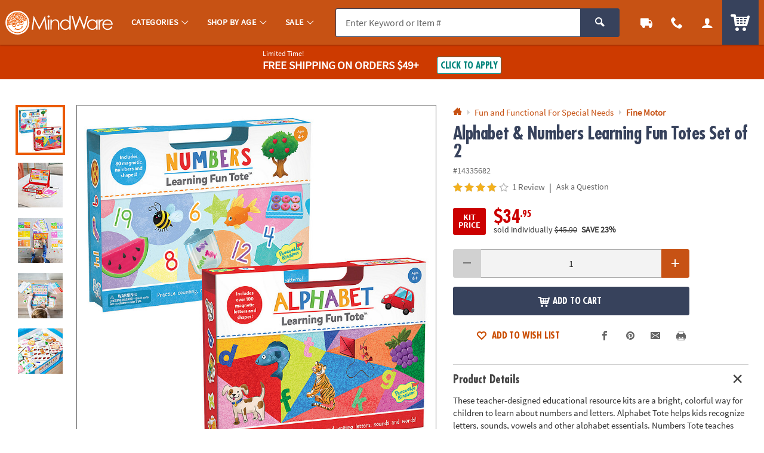

--- FILE ---
content_type: application/javascript; charset=UTF-8
request_url: https://www.mindware.orientaltrading.com/cdn-cgi/challenge-platform/h/b/scripts/jsd/93954b626b88/main.js?
body_size: 4470
content:
window._cf_chl_opt={nMUP5:'b'};~function(E,Z,o,e,H,T,l,y){E=v,function(P,a,sU,F,W,d){for(sU={P:283,a:301,W:269,d:332,G:295,I:278,M:260,O:322,m:250,J:288},F=v,W=P();!![];)try{if(d=parseInt(F(sU.P))/1+-parseInt(F(sU.a))/2*(parseInt(F(sU.W))/3)+parseInt(F(sU.d))/4*(-parseInt(F(sU.G))/5)+-parseInt(F(sU.I))/6+parseInt(F(sU.M))/7+-parseInt(F(sU.O))/8*(parseInt(F(sU.m))/9)+parseInt(F(sU.J))/10,d===a)break;else W.push(W.shift())}catch(G){W.push(W.shift())}}(s,263646),Z=this||self,o=Z[E(308)],e=function(sN,sn,sk,sH,sp,z,a,W,d){return sN={P:277,a:259},sn={P:349,a:248,W:349,d:310,G:270,I:248,M:270,O:349},sk={P:257},sH={P:257,a:270,W:263,d:256,G:294,I:263,M:256,O:256,m:294,J:337,R:248,S:337,C:248,K:349,i:349,h:256,V:337,X:248,Q:248,A:337,L:248,Y:349,B:248,sT:248,sk:248,sn:310},sp={P:347,a:270},z=E,a=String[z(sN.P)],W={'h':function(G){return null==G?'':W.g(G,6,function(I,s0){return s0=v,s0(sp.P)[s0(sp.a)](I)})},'g':function(G,I,M,s1,O,J,R,S,C,K,i,V,X,Q,A,L,Y,B){if(s1=z,null==G)return'';for(J={},R={},S='',C=2,K=3,i=2,V=[],X=0,Q=0,A=0;A<G[s1(sH.P)];A+=1)if(L=G[s1(sH.a)](A),Object[s1(sH.W)][s1(sH.d)][s1(sH.G)](J,L)||(J[L]=K++,R[L]=!0),Y=S+L,Object[s1(sH.I)][s1(sH.M)][s1(sH.G)](J,Y))S=Y;else{if(Object[s1(sH.I)][s1(sH.O)][s1(sH.m)](R,S)){if(256>S[s1(sH.J)](0)){for(O=0;O<i;X<<=1,I-1==Q?(Q=0,V[s1(sH.R)](M(X)),X=0):Q++,O++);for(B=S[s1(sH.S)](0),O=0;8>O;X=X<<1.75|1&B,I-1==Q?(Q=0,V[s1(sH.R)](M(X)),X=0):Q++,B>>=1,O++);}else{for(B=1,O=0;O<i;X=X<<1.27|B,Q==I-1?(Q=0,V[s1(sH.C)](M(X)),X=0):Q++,B=0,O++);for(B=S[s1(sH.S)](0),O=0;16>O;X=B&1.15|X<<1,Q==I-1?(Q=0,V[s1(sH.C)](M(X)),X=0):Q++,B>>=1,O++);}C--,0==C&&(C=Math[s1(sH.K)](2,i),i++),delete R[S]}else for(B=J[S],O=0;O<i;X=B&1|X<<1,Q==I-1?(Q=0,V[s1(sH.C)](M(X)),X=0):Q++,B>>=1,O++);S=(C--,0==C&&(C=Math[s1(sH.i)](2,i),i++),J[Y]=K++,String(L))}if(''!==S){if(Object[s1(sH.W)][s1(sH.h)][s1(sH.G)](R,S)){if(256>S[s1(sH.J)](0)){for(O=0;O<i;X<<=1,I-1==Q?(Q=0,V[s1(sH.C)](M(X)),X=0):Q++,O++);for(B=S[s1(sH.V)](0),O=0;8>O;X=X<<1.08|1&B,Q==I-1?(Q=0,V[s1(sH.X)](M(X)),X=0):Q++,B>>=1,O++);}else{for(B=1,O=0;O<i;X=X<<1.39|B,Q==I-1?(Q=0,V[s1(sH.Q)](M(X)),X=0):Q++,B=0,O++);for(B=S[s1(sH.A)](0),O=0;16>O;X=X<<1.96|1.38&B,Q==I-1?(Q=0,V[s1(sH.L)](M(X)),X=0):Q++,B>>=1,O++);}C--,C==0&&(C=Math[s1(sH.Y)](2,i),i++),delete R[S]}else for(B=J[S],O=0;O<i;X=X<<1.68|1.74&B,I-1==Q?(Q=0,V[s1(sH.B)](M(X)),X=0):Q++,B>>=1,O++);C--,C==0&&i++}for(B=2,O=0;O<i;X=1.59&B|X<<1,Q==I-1?(Q=0,V[s1(sH.sT)](M(X)),X=0):Q++,B>>=1,O++);for(;;)if(X<<=1,I-1==Q){V[s1(sH.sk)](M(X));break}else Q++;return V[s1(sH.sn)]('')},'j':function(G,sT,s2){return sT={P:337},s2=z,null==G?'':G==''?null:W.i(G[s2(sk.P)],32768,function(I,s3){return s3=s2,G[s3(sT.P)](I)})},'i':function(G,I,M,s4,O,J,R,S,C,K,i,V,X,Q,A,L,B,Y){for(s4=z,O=[],J=4,R=4,S=3,C=[],V=M(0),X=I,Q=1,K=0;3>K;O[K]=K,K+=1);for(A=0,L=Math[s4(sn.P)](2,2),i=1;L!=i;Y=X&V,X>>=1,X==0&&(X=I,V=M(Q++)),A|=(0<Y?1:0)*i,i<<=1);switch(A){case 0:for(A=0,L=Math[s4(sn.P)](2,8),i=1;i!=L;Y=V&X,X>>=1,X==0&&(X=I,V=M(Q++)),A|=i*(0<Y?1:0),i<<=1);B=a(A);break;case 1:for(A=0,L=Math[s4(sn.P)](2,16),i=1;i!=L;Y=X&V,X>>=1,X==0&&(X=I,V=M(Q++)),A|=(0<Y?1:0)*i,i<<=1);B=a(A);break;case 2:return''}for(K=O[3]=B,C[s4(sn.a)](B);;){if(Q>G)return'';for(A=0,L=Math[s4(sn.P)](2,S),i=1;i!=L;Y=V&X,X>>=1,0==X&&(X=I,V=M(Q++)),A|=i*(0<Y?1:0),i<<=1);switch(B=A){case 0:for(A=0,L=Math[s4(sn.P)](2,8),i=1;i!=L;Y=V&X,X>>=1,0==X&&(X=I,V=M(Q++)),A|=i*(0<Y?1:0),i<<=1);O[R++]=a(A),B=R-1,J--;break;case 1:for(A=0,L=Math[s4(sn.W)](2,16),i=1;i!=L;Y=X&V,X>>=1,X==0&&(X=I,V=M(Q++)),A|=(0<Y?1:0)*i,i<<=1);O[R++]=a(A),B=R-1,J--;break;case 2:return C[s4(sn.d)]('')}if(J==0&&(J=Math[s4(sn.W)](2,S),S++),O[B])B=O[B];else if(R===B)B=K+K[s4(sn.G)](0);else return null;C[s4(sn.I)](B),O[R++]=K+B[s4(sn.M)](0),J--,K=B,0==J&&(J=Math[s4(sn.O)](2,S),S++)}}},d={},d[z(sN.a)]=W.h,d}(),H={},H[E(265)]='o',H[E(325)]='s',H[E(298)]='u',H[E(252)]='z',H[E(329)]='n',H[E(304)]='I',H[E(266)]='b',T=H,Z[E(284)]=function(P,W,G,I,sC,sS,sR,sq,O,J,R,S,C,K){if(sC={P:292,a:330,W:241,d:330,G:281,I:242,M:279,O:281,m:279,J:348,R:249,S:257,C:344,K:251},sS={P:334,a:257,W:328},sR={P:263,a:256,W:294,d:248},sq=E,null===W||W===void 0)return I;for(O=N(W),P[sq(sC.P)][sq(sC.a)]&&(O=O[sq(sC.W)](P[sq(sC.P)][sq(sC.d)](W))),O=P[sq(sC.G)][sq(sC.I)]&&P[sq(sC.M)]?P[sq(sC.O)][sq(sC.I)](new P[(sq(sC.m))](O)):function(i,sZ,V){for(sZ=sq,i[sZ(sS.P)](),V=0;V<i[sZ(sS.a)];i[V]===i[V+1]?i[sZ(sS.W)](V+1,1):V+=1);return i}(O),J='nAsAaAb'.split('A'),J=J[sq(sC.J)][sq(sC.R)](J),R=0;R<O[sq(sC.S)];S=O[R],C=n(P,W,S),J(C)?(K=C==='s'&&!P[sq(sC.C)](W[S]),sq(sC.K)===G+S?M(G+S,C):K||M(G+S,W[S])):M(G+S,C),R++);return I;function M(i,V,sf){sf=v,Object[sf(sR.P)][sf(sR.a)][sf(sR.W)](I,V)||(I[V]=[]),I[V][sf(sR.d)](i)}},l=E(300)[E(280)](';'),y=l[E(348)][E(249)](l),Z[E(293)]=function(P,W,si,so,G,I,M,O){for(si={P:312,a:257,W:257,d:287,G:248,I:307},so=E,G=Object[so(si.P)](W),I=0;I<G[so(si.a)];I++)if(M=G[I],'f'===M&&(M='N'),P[M]){for(O=0;O<W[G[I]][so(si.W)];-1===P[M][so(si.d)](W[G[I]][O])&&(y(W[G[I]][O])||P[M][so(si.G)]('o.'+W[G[I]][O])),O++);}else P[M]=W[G[I]][so(si.I)](function(m){return'o.'+m})},g();function n(P,W,G,sm,sa,I){sa=(sm={P:258,a:281,W:339,d:281,G:306},E);try{return W[G][sa(sm.P)](function(){}),'p'}catch(M){}try{if(null==W[G])return void 0===W[G]?'u':'x'}catch(O){return'i'}return P[sa(sm.a)][sa(sm.W)](W[G])?'a':W[G]===P[sa(sm.d)]?'D':!0===W[G]?'T':W[G]===!1?'F':(I=typeof W[G],sa(sm.G)==I?k(P,W[G])?'N':'f':T[I]||'?')}function b(sy,s6,P,a,W,d){return sy={P:326,a:244,W:346},s6=E,P=Z[s6(sy.P)],a=3600,W=Math[s6(sy.a)](+atob(P.t)),d=Math[s6(sy.a)](Date[s6(sy.W)]()/1e3),d-W>a?![]:!![]}function s(sB){return sB='success,onload,api,error on cf_chl_props,body,fromCharCode,986208HTAYlr,Set,split,Array,xhr-error,20372USvDWH,Ijql6,/jsd/oneshot/93954b626b88/0.27474153304880483:1762946043:WIbDpJLmzqwBjWxauBhraT3mt7TXrY0ad8R6mri8nfQ/,chlApiRumWidgetAgeMs,indexOf,10578760LjzXwz,XMLHttpRequest,appendChild,chctx,Object,UxIdq5,call,5VoNtQW,http-code:,JwVtE8,undefined,clientInformation,_cf_chl_opt;kdLcs8;ZYSYt6;mJfw0;CntK7;Fikdj5;PZulp7;bMAJa5;LsaOO2;cwlZd3;xrOqw4;MoGZ8;ZxbA6;vlPW5;Ijql6;UxIdq5;sfiTj7;FtwmA0,2xnKliV,onerror,POST,bigint,parent,function,map,document,evkH5,join,sid,keys,[native code],ontimeout,removeChild,Brug8,event,cloudflare-invisible,contentDocument,DOMContentLoaded,VIQF7,136848ZOOFag,getPrototypeOf,/b/ov1/0.27474153304880483:1762946043:WIbDpJLmzqwBjWxauBhraT3mt7TXrY0ad8R6mri8nfQ/,string,__CF$cv$params,send,splice,number,getOwnPropertyNames,errorInfoObject,1512948UjtgKi,contentWindow,sort,style,toString,charCodeAt,createElement,isArray,_cf_chl_opt,display: none,Function,source,isNaN,iframe,now,7-4+A6FG0faP32eE1yJCNmuXBrixWbZctsM$SgLloDUIT8nqHzpKRkdQOwYvj5hV9,includes,pow,error,nMUP5,loading,chlApiUrl,detail,/cdn-cgi/challenge-platform/h/,open,navigator,readyState,concat,from,/invisible/jsd,floor,stringify,chlApiClientVersion,msg,push,bind,27gMXDsy,d.cookie,symbol,chlApiSitekey,onreadystatechange,status,hasOwnProperty,length,catch,SJjWTkaI,641844HeHXTf,timeout,tabIndex,prototype,addEventListener,object,boolean,jsd,postMessage,937113hPVdVJ,charAt,random'.split(','),s=function(){return sB},s()}function v(P,a,W){return W=s(),v=function(f,q,Z){return f=f-233,Z=W[f],Z},v(P,a)}function g(sL,sA,sX,sr,P,a,W,d,G){if(sL={P:326,a:274,W:240,d:234,G:264,I:264,M:320,O:254,m:254},sA={P:240,a:234,W:254},sX={P:275},sr=E,P=Z[sr(sL.P)],!P)return;if(!b())return;(a=![],W=P[sr(sL.a)]===!![],d=function(su,I){if(su=sr,!a){if(a=!![],!b())return;I=D(),U(I.r,function(M){c(P,M)}),I.e&&j(su(sX.P),I.e)}},o[sr(sL.W)]!==sr(sL.d))?d():Z[sr(sL.G)]?o[sr(sL.I)](sr(sL.M),d):(G=o[sr(sL.O)]||function(){},o[sr(sL.m)]=function(sx){sx=sr,G(),o[sx(sA.P)]!==sx(sA.a)&&(o[sx(sA.W)]=G,d())})}function U(P,a,sd,sc,sg,sD,s7,W,d){sd={P:326,a:289,W:238,d:303,G:237,I:340,M:233,O:285,m:274,J:261,R:314,S:273,C:302,K:327,i:259,h:245},sc={P:282},sg={P:255,a:272,W:296,d:255},sD={P:261},s7=E,W=Z[s7(sd.P)],d=new Z[(s7(sd.a))](),d[s7(sd.W)](s7(sd.d),s7(sd.G)+Z[s7(sd.I)][s7(sd.M)]+s7(sd.O)+W.r),W[s7(sd.m)]&&(d[s7(sd.J)]=5e3,d[s7(sd.R)]=function(s8){s8=s7,a(s8(sD.P))}),d[s7(sd.S)]=function(s9){s9=s7,d[s9(sg.P)]>=200&&d[s9(sg.P)]<300?a(s9(sg.a)):a(s9(sg.W)+d[s9(sg.d)])},d[s7(sd.C)]=function(ss){ss=s7,a(ss(sc.P))},d[s7(sd.K)](e[s7(sd.i)](JSON[s7(sd.h)](P)))}function x(P,sl,s5){return sl={P:271},s5=E,Math[s5(sl.P)]()<P}function k(P,W,sM,sP){return sM={P:342,a:342,W:263,d:336,G:294,I:287,M:313},sP=E,W instanceof P[sP(sM.P)]&&0<P[sP(sM.a)][sP(sM.W)][sP(sM.d)][sP(sM.G)](W)[sP(sM.I)](sP(sM.M))}function j(d,G,sI,sv,I,M,O,m,J,R,S,C){if(sI={P:247,a:350,W:326,d:237,G:340,I:233,M:324,O:243,m:289,J:238,R:303,S:261,C:314,K:253,i:309,h:235,V:340,X:321,Q:286,A:297,L:246,Y:340,B:316,sM:331,sO:291,sm:343,sJ:267,sR:327,sS:259},sv=E,!x(.01))return![];M=(I={},I[sv(sI.P)]=d,I[sv(sI.a)]=G,I);try{O=Z[sv(sI.W)],m=sv(sI.d)+Z[sv(sI.G)][sv(sI.I)]+sv(sI.M)+O.r+sv(sI.O),J=new Z[(sv(sI.m))](),J[sv(sI.J)](sv(sI.R),m),J[sv(sI.S)]=2500,J[sv(sI.C)]=function(){},R={},R[sv(sI.K)]=Z[sv(sI.G)][sv(sI.i)],R[sv(sI.h)]=Z[sv(sI.V)][sv(sI.X)],R[sv(sI.Q)]=Z[sv(sI.V)][sv(sI.A)],R[sv(sI.L)]=Z[sv(sI.Y)][sv(sI.B)],S=R,C={},C[sv(sI.sM)]=M,C[sv(sI.sO)]=S,C[sv(sI.sm)]=sv(sI.sJ),J[sv(sI.sR)](e[sv(sI.sS)](C))}catch(K){}}function D(sh,se,W,d,G,I,M){se=(sh={P:338,a:345,W:335,d:341,G:262,I:276,M:290,O:333,m:299,J:239,R:319,S:276,C:315},E);try{return W=o[se(sh.P)](se(sh.a)),W[se(sh.W)]=se(sh.d),W[se(sh.G)]='-1',o[se(sh.I)][se(sh.M)](W),d=W[se(sh.O)],G={},G=Ijql6(d,d,'',G),G=Ijql6(d,d[se(sh.m)]||d[se(sh.J)],'n.',G),G=Ijql6(d,W[se(sh.R)],'d.',G),o[se(sh.S)][se(sh.C)](W),I={},I.r=G,I.e=null,I}catch(O){return M={},M.r={},M.e=O,M}}function c(W,d,sY,sb,G,I,M){if(sY={P:318,a:274,W:272,d:343,G:311,I:317,M:272,O:305,m:268,J:350,R:236,S:305},sb=E,G=sb(sY.P),!W[sb(sY.a)])return;d===sb(sY.W)?(I={},I[sb(sY.d)]=G,I[sb(sY.G)]=W.r,I[sb(sY.I)]=sb(sY.M),Z[sb(sY.O)][sb(sY.m)](I,'*')):(M={},M[sb(sY.d)]=G,M[sb(sY.G)]=W.r,M[sb(sY.I)]=sb(sY.J),M[sb(sY.R)]=d,Z[sb(sY.S)][sb(sY.m)](M,'*'))}function N(P,sJ,sW,W){for(sJ={P:241,a:312,W:323},sW=E,W=[];null!==P;W=W[sW(sJ.P)](Object[sW(sJ.a)](P)),P=Object[sW(sJ.W)](P));return W}}()